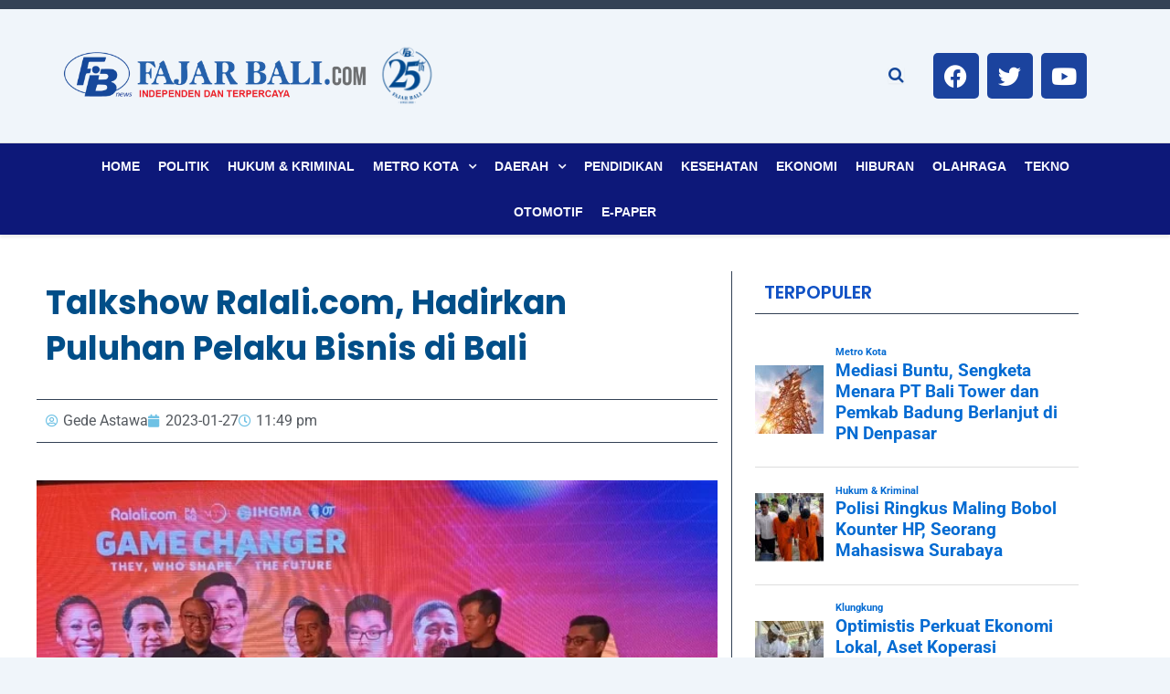

--- FILE ---
content_type: text/html; charset=utf-8
request_url: https://www.google.com/recaptcha/api2/aframe
body_size: 268
content:
<!DOCTYPE HTML><html><head><meta http-equiv="content-type" content="text/html; charset=UTF-8"></head><body><script nonce="eCqHew3Yh7zs92FKmLWvEQ">/** Anti-fraud and anti-abuse applications only. See google.com/recaptcha */ try{var clients={'sodar':'https://pagead2.googlesyndication.com/pagead/sodar?'};window.addEventListener("message",function(a){try{if(a.source===window.parent){var b=JSON.parse(a.data);var c=clients[b['id']];if(c){var d=document.createElement('img');d.src=c+b['params']+'&rc='+(localStorage.getItem("rc::a")?sessionStorage.getItem("rc::b"):"");window.document.body.appendChild(d);sessionStorage.setItem("rc::e",parseInt(sessionStorage.getItem("rc::e")||0)+1);localStorage.setItem("rc::h",'1768902591517');}}}catch(b){}});window.parent.postMessage("_grecaptcha_ready", "*");}catch(b){}</script></body></html>

--- FILE ---
content_type: text/css
request_url: https://fajarbali.com/wp-content/uploads/elementor/css/post-41066.css?ver=1768571700
body_size: 1322
content:
.elementor-41066 .elementor-element.elementor-element-2bff623 > .elementor-element-populated{padding:0px 15px 0px 0px;}.elementor-widget-theme-post-title .elementor-heading-title{font-family:var( --e-global-typography-primary-font-family ), Sans-serif;font-weight:var( --e-global-typography-primary-font-weight );color:var( --e-global-color-primary );}.elementor-41066 .elementor-element.elementor-element-ea0f210 .elementor-heading-title{font-family:"Poppins", Sans-serif;font-weight:700;color:#014E88;}.elementor-41066 .elementor-element.elementor-element-042d90d{border-style:solid;border-width:1px 0px 1px 0px;}.elementor-widget-post-info .elementor-icon-list-item:not(:last-child):after{border-color:var( --e-global-color-text );}.elementor-widget-post-info .elementor-icon-list-icon i{color:var( --e-global-color-primary );}.elementor-widget-post-info .elementor-icon-list-icon svg{fill:var( --e-global-color-primary );}.elementor-widget-post-info .elementor-icon-list-text, .elementor-widget-post-info .elementor-icon-list-text a{color:var( --e-global-color-secondary );}.elementor-widget-post-info .elementor-icon-list-item{font-family:var( --e-global-typography-text-font-family ), Sans-serif;font-weight:var( --e-global-typography-text-font-weight );}.elementor-41066 .elementor-element.elementor-element-4372471 .elementor-icon-list-icon{width:14px;}.elementor-41066 .elementor-element.elementor-element-4372471 .elementor-icon-list-icon i{font-size:14px;}.elementor-41066 .elementor-element.elementor-element-4372471 .elementor-icon-list-icon svg{--e-icon-list-icon-size:14px;}.elementor-41066 .elementor-element.elementor-element-5ba8c6c{--spacer-size:1px;}.elementor-widget-theme-post-featured-image .widget-image-caption{color:var( --e-global-color-text );font-family:var( --e-global-typography-text-font-family ), Sans-serif;font-weight:var( --e-global-typography-text-font-weight );}.elementor-41066 .elementor-element.elementor-element-7e629f1 > .elementor-widget-container{margin:0px 0px 0px 0px;padding:0px 0px 0px 0px;}.elementor-41066 .elementor-element.elementor-element-7e629f1 img{width:100%;border-style:none;}.elementor-41066 .elementor-element.elementor-element-7e629f1 .widget-image-caption{text-align:start;font-family:"Poppins", Sans-serif;font-size:15px;font-weight:500;font-style:italic;}.elementor-41066 .elementor-element.elementor-element-2632da8 > .elementor-widget-container{border-style:solid;border-width:01px 0px 01px 0px;}.elementor-41066 .elementor-element.elementor-element-2632da8{--alignment:center;--grid-side-margin:10px;--grid-column-gap:10px;--grid-row-gap:10px;--grid-bottom-margin:10px;}.elementor-41066 .elementor-element.elementor-element-2632da8 .elementor-share-btn{font-size:calc(0.85px * 10);}.elementor-41066 .elementor-element.elementor-element-2632da8 .elementor-share-btn__icon{--e-share-buttons-icon-size:2em;}.elementor-widget-theme-post-content{color:var( --e-global-color-text );font-family:var( --e-global-typography-text-font-family ), Sans-serif;font-weight:var( --e-global-typography-text-font-weight );}.elementor-41066 .elementor-element.elementor-element-f991295{font-family:"Roboto", Sans-serif;font-weight:500;line-height:22px;letter-spacing:-0.3px;word-spacing:0px;}.elementor-41066 .elementor-element.elementor-element-6d90b9f{--spacer-size:50px;}.elementor-widget-heading .elementor-heading-title{font-family:var( --e-global-typography-primary-font-family ), Sans-serif;font-weight:var( --e-global-typography-primary-font-weight );color:var( --e-global-color-primary );}.elementor-41066 .elementor-element.elementor-element-de029c2 > .elementor-widget-container{border-style:double;border-width:0px 0px 02px 0px;}.elementor-41066 .elementor-element.elementor-element-de029c2 .elementor-heading-title{font-family:"Poppins", Sans-serif;font-size:25px;font-weight:700;color:#1F15C7;}.elementor-widget-posts .elementor-button{background-color:var( --e-global-color-accent );font-family:var( --e-global-typography-accent-font-family ), Sans-serif;font-weight:var( --e-global-typography-accent-font-weight );}.elementor-widget-posts .elementor-post__title, .elementor-widget-posts .elementor-post__title a{color:var( --e-global-color-secondary );font-family:var( --e-global-typography-primary-font-family ), Sans-serif;font-weight:var( --e-global-typography-primary-font-weight );}.elementor-widget-posts .elementor-post__meta-data{font-family:var( --e-global-typography-secondary-font-family ), Sans-serif;font-weight:var( --e-global-typography-secondary-font-weight );}.elementor-widget-posts .elementor-post__excerpt p{font-family:var( --e-global-typography-text-font-family ), Sans-serif;font-weight:var( --e-global-typography-text-font-weight );}.elementor-widget-posts .elementor-post__read-more{color:var( --e-global-color-accent );}.elementor-widget-posts a.elementor-post__read-more{font-family:var( --e-global-typography-accent-font-family ), Sans-serif;font-weight:var( --e-global-typography-accent-font-weight );}.elementor-widget-posts .elementor-post__card .elementor-post__badge{background-color:var( --e-global-color-accent );font-family:var( --e-global-typography-accent-font-family ), Sans-serif;font-weight:var( --e-global-typography-accent-font-weight );}.elementor-widget-posts .elementor-pagination{font-family:var( --e-global-typography-secondary-font-family ), Sans-serif;font-weight:var( --e-global-typography-secondary-font-weight );}.elementor-widget-posts .e-load-more-message{font-family:var( --e-global-typography-secondary-font-family ), Sans-serif;font-weight:var( --e-global-typography-secondary-font-weight );}.elementor-41066 .elementor-element.elementor-element-0b7af51{--grid-row-gap:35px;--grid-column-gap:30px;}.elementor-41066 .elementor-element.elementor-element-0b7af51 .elementor-posts-container .elementor-post__thumbnail{padding-bottom:calc( 0.66 * 100% );}.elementor-41066 .elementor-element.elementor-element-0b7af51:after{content:"0.66";}.elementor-41066 .elementor-element.elementor-element-0b7af51 .elementor-post__thumbnail__link{width:40%;}.elementor-41066 .elementor-element.elementor-element-0b7af51 .elementor-post__meta-data span + span:before{content:"-";}.elementor-41066 .elementor-element.elementor-element-0b7af51 .elementor-post{border-style:solid;border-width:0px 0px 1px 0px;padding:0px 0px 10px 0px;}.elementor-41066 .elementor-element.elementor-element-0b7af51 .elementor-post__thumbnail{border-radius:20px 20px 20px 20px;}.elementor-41066 .elementor-element.elementor-element-0b7af51.elementor-posts--thumbnail-left .elementor-post__thumbnail__link{margin-right:20px;}.elementor-41066 .elementor-element.elementor-element-0b7af51.elementor-posts--thumbnail-right .elementor-post__thumbnail__link{margin-left:20px;}.elementor-41066 .elementor-element.elementor-element-0b7af51.elementor-posts--thumbnail-top .elementor-post__thumbnail__link{margin-bottom:20px;}.elementor-41066 .elementor-element.elementor-element-0b7af51 .elementor-post__title, .elementor-41066 .elementor-element.elementor-element-0b7af51 .elementor-post__title a{color:#05438F;font-family:"Poppins", Sans-serif;font-size:22px;font-weight:700;text-decoration:none;}.elementor-41066 .elementor-element.elementor-element-0b7af51 .elementor-post__title{-webkit-text-stroke-color:#000;stroke:#000;}.elementor-41066 .elementor-element.elementor-element-0b7af51 .elementor-post__meta-data{color:#E90808;font-family:"Rubik", Sans-serif;font-weight:400;}.elementor-41066 .elementor-element.elementor-element-0b7af51 .elementor-pagination{text-align:center;}body:not(.rtl) .elementor-41066 .elementor-element.elementor-element-0b7af51 .elementor-pagination .page-numbers:not(:first-child){margin-left:calc( 10px/2 );}body:not(.rtl) .elementor-41066 .elementor-element.elementor-element-0b7af51 .elementor-pagination .page-numbers:not(:last-child){margin-right:calc( 10px/2 );}body.rtl .elementor-41066 .elementor-element.elementor-element-0b7af51 .elementor-pagination .page-numbers:not(:first-child){margin-right:calc( 10px/2 );}body.rtl .elementor-41066 .elementor-element.elementor-element-0b7af51 .elementor-pagination .page-numbers:not(:last-child){margin-left:calc( 10px/2 );}.elementor-41066 .elementor-element.elementor-element-9a7d6ea > .elementor-element-populated{border-style:solid;border-width:0px 0px 0px 01px;padding:0px 0px 0px 25px;}.elementor-41066 .elementor-element.elementor-element-99940df > .elementor-widget-container{border-style:solid;border-width:0px 0px 01px 0px;}.elementor-41066 .elementor-element.elementor-element-99940df .elementor-heading-title{font-family:"Poppins", Sans-serif;font-size:20px;font-weight:600;color:#1152C5;}.elementor-41066 .elementor-element.elementor-element-45ece68 .elementor-heading-title{font-family:"Poppins", Sans-serif;font-weight:600;color:#164AE0;}.elementor-41066 .elementor-element.elementor-element-60ecce5{--grid-row-gap:35px;--grid-column-gap:30px;}.elementor-41066 .elementor-element.elementor-element-60ecce5 .elementor-posts-container .elementor-post__thumbnail{padding-bottom:calc( 0.66 * 100% );}.elementor-41066 .elementor-element.elementor-element-60ecce5:after{content:"0.66";}.elementor-41066 .elementor-element.elementor-element-60ecce5 .elementor-post__thumbnail__link{width:100%;}.elementor-41066 .elementor-element.elementor-element-60ecce5 .elementor-post__meta-data span + span:before{content:"-";}.elementor-41066 .elementor-element.elementor-element-60ecce5.elementor-posts--thumbnail-left .elementor-post__thumbnail__link{margin-right:20px;}.elementor-41066 .elementor-element.elementor-element-60ecce5.elementor-posts--thumbnail-right .elementor-post__thumbnail__link{margin-left:20px;}.elementor-41066 .elementor-element.elementor-element-60ecce5.elementor-posts--thumbnail-top .elementor-post__thumbnail__link{margin-bottom:20px;}.elementor-41066 .elementor-element.elementor-element-60ecce5 .elementor-post__title, .elementor-41066 .elementor-element.elementor-element-60ecce5 .elementor-post__title a{font-family:"Poppins", Sans-serif;font-weight:700;}@media(max-width:1024px){ .elementor-41066 .elementor-element.elementor-element-2632da8{--grid-side-margin:10px;--grid-column-gap:10px;--grid-row-gap:10px;--grid-bottom-margin:10px;}}@media(max-width:767px){.elementor-41066 .elementor-element.elementor-element-86a9123{padding:0px 0px 0px 0px;}.elementor-41066 .elementor-element.elementor-element-2bff623 > .elementor-element-populated{margin:0px 0px 0px 0px;--e-column-margin-right:0px;--e-column-margin-left:0px;padding:0px 0px 0px 0px;}.elementor-41066 .elementor-element.elementor-element-ea0f210 > .elementor-widget-container{padding:0px 0px 0px 0px;}.elementor-41066 .elementor-element.elementor-element-ea0f210 .elementor-heading-title{font-size:17px;line-height:1.3em;}.elementor-41066 .elementor-element.elementor-element-042d90d{border-width:1px 0px 1px 0px;margin-top:0px;margin-bottom:0px;padding:0px 0px 0px 0px;}.elementor-41066 .elementor-element.elementor-element-4372471 > .elementor-widget-container{padding:0px 0px 0px 0px;}.elementor-41066 .elementor-element.elementor-element-7e629f1 .widget-image-caption{font-size:13px;line-height:1.2em;}.elementor-41066 .elementor-element.elementor-element-2632da8 > .elementor-widget-container{border-width:01px 0px 01px 0px;} .elementor-41066 .elementor-element.elementor-element-2632da8{--grid-side-margin:10px;--grid-column-gap:10px;--grid-row-gap:10px;--grid-bottom-margin:10px;}.elementor-41066 .elementor-element.elementor-element-2632da8 .elementor-share-btn{font-size:calc(0.6px * 10);}.elementor-41066 .elementor-element.elementor-element-de029c2 .elementor-heading-title{font-size:18px;}.elementor-41066 .elementor-element.elementor-element-0b7af51{--grid-row-gap:10px;--grid-column-gap:0px;}.elementor-41066 .elementor-element.elementor-element-0b7af51 .elementor-posts-container .elementor-post__thumbnail{padding-bottom:calc( 0.76 * 100% );}.elementor-41066 .elementor-element.elementor-element-0b7af51:after{content:"0.76";}.elementor-41066 .elementor-element.elementor-element-0b7af51 .elementor-post__thumbnail__link{width:50%;}.elementor-41066 .elementor-element.elementor-element-0b7af51 .elementor-post__thumbnail{border-radius:10px 10px 10px 10px;}.elementor-41066 .elementor-element.elementor-element-0b7af51 .elementor-post__title, .elementor-41066 .elementor-element.elementor-element-0b7af51 .elementor-post__title a{font-size:15px;}.elementor-41066 .elementor-element.elementor-element-0b7af51 .elementor-post__title{margin-bottom:10px;}.elementor-41066 .elementor-element.elementor-element-0b7af51 .elementor-post__meta-data{font-size:9px;letter-spacing:-0.2px;margin-bottom:0px;}.elementor-41066 .elementor-element.elementor-element-60ecce5{--grid-row-gap:0px;--grid-column-gap:0px;}.elementor-41066 .elementor-element.elementor-element-60ecce5 .elementor-posts-container .elementor-post__thumbnail{padding-bottom:calc( 0.82 * 100% );}.elementor-41066 .elementor-element.elementor-element-60ecce5:after{content:"0.82";}.elementor-41066 .elementor-element.elementor-element-60ecce5 .elementor-post__thumbnail__link{width:40%;}.elementor-41066 .elementor-element.elementor-element-60ecce5 .elementor-post__thumbnail{border-radius:0px 0px 0px 0px;}.elementor-41066 .elementor-element.elementor-element-60ecce5.elementor-posts--thumbnail-left .elementor-post__thumbnail__link{margin-right:10px;}.elementor-41066 .elementor-element.elementor-element-60ecce5.elementor-posts--thumbnail-right .elementor-post__thumbnail__link{margin-left:10px;}.elementor-41066 .elementor-element.elementor-element-60ecce5.elementor-posts--thumbnail-top .elementor-post__thumbnail__link{margin-bottom:10px;}.elementor-41066 .elementor-element.elementor-element-60ecce5 .elementor-post__title, .elementor-41066 .elementor-element.elementor-element-60ecce5 .elementor-post__title a{font-size:14px;}}